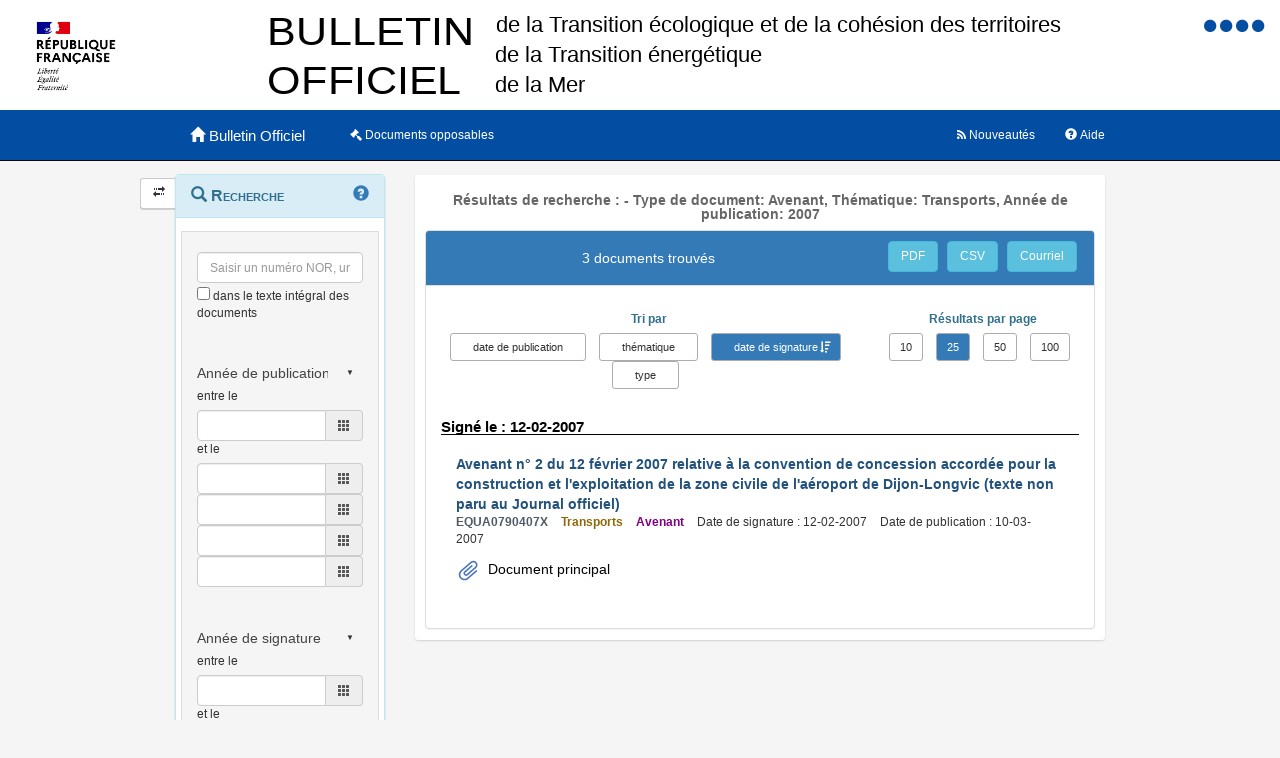

--- FILE ---
content_type: text/html;charset=UTF-8
request_url: https://www.bulletin-officiel.developpement-durable.gouv.fr/recherche;jsessionid=27DA3F713D61E982FB495EBA74A56499?&typedoc=Avenant&themes=Transports&annee_publication=2007&sort=date_signature_from&order=desc&hpp=25
body_size: 6598
content:
<!DOCTYPE html>

<html lang="fr">
<head>
<!-- <meta charset="utf-8" /> -->
<title>Résultats de recherche :  -   Type de document: Avenant, Thématique: Transports, Année de publication: 2007|Bulletin Officiel des Ministères de la Transition écologique, de la Cohésion des territoires, de la Transition Energetique et de la Mer</title>
<meta name="description" content="Le Bulletin Officiel contient les directives, instructions, circulaires, notes et réponses ministérielles qui comportent une interprétation du droit positif" />
<meta http-equiv="X-UA-Compatible" content="IE=edge" />
<meta name="viewport" content="width=device-width, initial-scale=1" />
<link rel="icon" href="charte/acai-v3/assets/favicon.ico"
	type="image/x-icon" />
<!-- jQuery -->
<script src="charte/jquery-1.11.3/js/jquery.js">
	
</script>
<!-- Bootstrap compiled and minified CSS -->
<link href="charte/bootstrap-3.3.5/css/bootstrap-custom.css"
	type="text/css" rel="stylesheet" />
<!-- Bootstrap compiled and minified JavaScript -->
<script src="charte/bootstrap-3.3.5/js/bootstrap.js" defer>
	
</script>
<!-- Bootstrap Paypal accessibility plugin CSS -->
<link
	href="charte/bootstrap-accessibility-3.1.1/css/bootstrap-accessibility.css"
	type="text/css" rel="stylesheet" />
<!-- Bootstrap Paypal accessibility plugin compiled and minified JS -->
<!-- Bootstrap SB-Admin2 theme -->
<link href="charte/sb-admin-2-1.0.7/css/sb-admin-2.css" type="text/css"
	rel="stylesheet" />
<!-- Font Awesome CSS -->
<link href="charte/font-awesome-4.4.0/css/font-awesome.min.css"
	type="text/css" rel="stylesheet" />
<!-- Font Awesome Badge CSS -->
<link href="charte/font-awesome-badge-1.0.0/css/font-awesome-badge.css"
	type="text/css" rel="stylesheet" />
<!-- jQuery UI -->
<link href="charte/jquery-ui-1.11.3/css/jquery-ui.css" type="text/css"
	rel="stylesheet" />
<script src="charte/jquery-ui-1.11.3/js/jquery-ui.js">
	
</script>
<!--  Scott González' html extension -->
<script src="charte/application/js/jquery.ui.autocomplete.html.js">	
</script>
<!-- jQuery plugin Areyousure -->
<script src="charte/areyousure-1.9.0/js/jquery.are-you-sure.js" defer>
	
</script>
<!-- jQuery plugin Tablenav -->
<script src="charte/tablenav-0.1.0/js/jquery.tablenav.min.js" defer>
	
</script>
<!-- autocomplete visionaustralia -->
<script src="charte/autocomplete/js/vaautocomplete.js">
	
</script>

<!-- jQuery UI DatePicker french -->
<script src="charte/datepicker/js/bootstrap-datepicker.js" defer>
	
</script>
<script
	src="charte/datepicker/js/locales/bootstrap-datepicker.fr.min.js" defer>
	
</script>
<link href="charte/datepicker/css/bootstrap-datepicker3.css"
	type="text/css" rel="stylesheet" />

<!-- ACAI -->
<link href="charte/acai-v3/css/acai.css" type="text/css"
	rel="stylesheet" />
<link href="charte/acai-v3/acai-font/css/style.css" type="text/css"
	rel="stylesheet" />
<script src="charte/acai-v3/js/acai.js">
	
</script>
<noscript>
	<link href="charte/acai-v3/css/noscript.css" type="text/css"
		rel="stylesheet" />
</noscript>
<!-- ACAI Combobox -->
<!-- Application -->
<link href="charte/application/css/application.css" type="text/css"
	rel="stylesheet" />
<script src="charte/application/js/application.js"></script>


<link rel="alternate" type="application/rss+xml" href="https://www.bulletin-officiel.developpement-durable.gouv.fr/rss"   title="Flux RSS du Bulletin Officiel des Ministères de la Transition écologique, de la Cohésion des territoires, de la Transition Energetique et de la Mer">

<!-- <meta charset="utf-8" /> -->

</head>
<body>
	<div>
		<a href="#" title="haut de page" id="top"></a>
	</div>
	<header class="hidden-xs"><div>


		<div class="row haut">
			<img class="col-sm-2 col-md-2 logo" src="charte/application/assets/Republique_Francaise_RVB.png" alt="Marianne" />
			
			<div class="col-sm-2 col-md-6 nomministere">
				<span class="hidden">Ministère de la Transition écologique et Solidaire et de la Cohésion des Territoires<br />Ministère de la Transition Energétique<br/>Ministère de la Mer</span>
			</div>

			<!-- Start of user code Accessibilite -->
				<div aria-labelledby="menu_access" class="accessibilite">
					<h2 id="menu_access" class="sr-only">Menu d'accessibilité</h2>
					<div class="inline_access">		 
						<a href="accessibilite" accesskey="0" title="Comment ce site est accessible ?">
						<span class="aide_accessibilite">
						<span class="fa fa-circle"></span>
						<span class="hidden">Politique d'accessibilité</span>
						</span>
						</a>
						<a href="recherche" accesskey="s" title="Aller au contenu">
						<span class="contenu_accessibilite">
						<span class="fa fa-circle"></span>
						<span class="hidden">Aller au contenu</span>
						</span>
						</a>
						<a href="recherche" accesskey="1" title="Aller à  la recherche">
						<span class="recherche_accessibilite">
						<span class="fa fa-circle"></span>
						<span class="hidden">Aller à  la recherche</span>
						</span>
						</a>
						<a href="recherche" title="Aller à  la page d'accueil ?">
						<span class="accueil_accessibilite">
						<span class="fa fa-circle"></span>
						<span class="hidden">Aller à  la page d'accueil</span>
						</span>
						</a>            
					</div>
				</div>
			<!-- /#accessibilite -->
			<!-- End of user code -->
		<h1 class="col-sm-6 col-md-6">Bulletin Officiel des MTECT/MCT/MMER</h1>
		</div>
		<!-- /.haut -->

	<!-- /header -->
</div></header>
	<!-- /header -->

	<nav class="navbar navbar-inverse navbar-static-top"
		aria-labelledby="menu_principal" style="white-space: nowrap;">
		<h2 id="menu_principal" class="sr-only">Menu principal</h2>
		<div class="container">
			<!-- Brand and toggle get grouped for better mobile display -->
			<div class="navbar-header">
				<a class="navbar-brand" href="recherche"> <img
					class="visible-xs col-xs-3"
					src="charte/acai-v3/assets/marianne.png" alt="Marianne">
					<span class="col-xs-6 col-md-12" title="Retour à l'accueil de l'application">
						<span class="glyphicon glyphicon-home"></span> 
						<h1>Bulletin Officiel</h1>
					</span>
					
				</a>
				<button type="button" class="navbar-toggle collapsed"
					data-toggle="collapse" data-target="#navbar1" aria-expanded="false"
					aria-controls="navbar1">
					<span class="sr-only">Toggle navigation</span> <span
						class="icon-bar"> </span> <span class="icon-bar"> </span> <span
						class="icon-bar"> </span>
				</button>
			</div>
			<!-- navbar-header -->

			<!-- Collect the nav links, forms, and other content for toggling -->
			<div class="collapse navbar-collapse collapse in" id="navbar1">
				
				
				<ul class="nav navbar-nav">
					<li><a href="opposable" title="Liste des documents opposables"> <span class="fa fa-legal">
						</span><span class="libelleNavbar">Documents opposables</span>
					</a></li>
				</ul>
				<ul class="nav navbar-nav navbar-right">
					<li><a href="aide" title="Informations facilitant la consultation et l’utilisation du site"> <span
							class="glyphicon glyphicon-question-sign"> </span><span class="libelleNavbar">Aide</span>
					</a></li>
				</ul>
				<ul class="nav navbar-nav navbar-right">
					<li><a href="nouveautes" title="Lien vers les documents les plus récents et abonnement aux alertes"> <span
							class="fa fa-rss"> </span><span class="libelleNavbar">Nouveautés</span>
					</a></li>
				</ul>				
			</div>
			<!-- navbar-collapse -->
		</div>
		<!-- container-fluid -->
	</nav>

	<!-- nav -->

	<div class="container page">
		<section>
	<h2 class="sr-only">Navigation et outils annexes</h2>
	<p class="hidden">Pas de message de service</p>
	<!-- /#messagedeservice -->



	<!-- /#messagedeservice -->

	<!-- /#barreprogression -->

	<div class="row">
		<button id="BtnSHPanel" type="submit"
			class="btn btn-default hidden-xs hidden-md"
			onclick="ShowHidePanel('#gauche',90)"
			title="Replier/Déplier le menu contextuel">
			<span class="glyphicon glyphicon-transfer"></span>
		</button>

		<div id="gauche" class="col-md-3" role="navigation">
			<div class="block">
				<h3 class="sr-only" id="menu_contextuel">Menu contextuel</h3>
				<div class="panel panel-info">
					<div class="panel-heading" id="menuRecherche">
						<span class="glyphicon glyphicon-search"> </span> Recherche <a class="glyphicon glyphicon-question-sign" href="aide.html#aideRecherche" title="Comment effectuer une recherche ?"></a>
					</div>
					<!-- /.panel-heading -->
					<div class="panel-body">
						<form method="get" action="recherche">
							<div class="panel panel-menu">
								<div class="panel-heading">
									<div class="form-group">
										<input data-suggest-field="recherche" 
										value=""
											type="text" class="form-control" name="recherche"
											placeholder="Saisir un numéro NOR, un mot ..."
											title="Saisir un numéro NOR, un mot ..." id="recherche_field" />
																			<div class="optionTexteIntegral">
											<input type="checkbox" name="ti"
												aria-label="menu-contextuel" /> dans le texte intégral des
											documents
										</div>
									</div>
								</div>
																<div class="panel-heading">
									<div class="form-group">
										<div class="ModDate-dropdown">
											 <select
												title="Changer le mode de sélection de la date"
												name="date_publication_select" id="date_publication_select"
												class="dateModSelect">
												<option value="year" selected="selected">Année de publication</option>
												<option value="month">Mois de publication</option>
												<option value="day">Jour de publication</option>
												<option value="range">Période de publication</option>
											</select>  
										</div>

										<div id="date_publication_range_wrapper">
											<label for="date_publication_from" class="control-label">
												entre le</label>
											<div class="input-group date" id="publicationFrom">
												<input type="text" id="date_publication_from"
													value=""
													name="date_publication_from" class="form-control"
													title="Recherche sur le début d'une période de publication" />
												<span class="input-group-addon"> <span
													class="glyphicon glyphicon-th"></span>
												</span>
											</div>
											<label for="date_publication_to" class="control-label">et
												le</label>
											<div class="input-group date" id="publicationTo">
												<input type="text" id="date_publication_to"
													value=""
													name="date_publication_to" class="form-control"
													title="Recherche sur la fin d'une période de publication" />
												<span class="input-group-addon"> <span
													class="glyphicon glyphicon-th"></span>
												</span>
											</div>
										</div>
										<div id="date_publication_one_day_wrapper">
											<div class="input-group date" id="publicationOneDay">
												<input type="text" id="date_publication_one_day"
													value=""
													name="date_publication_one_day" class="form-control"
													title="Recherche sur le jour de publication" /> <span
													class="input-group-addon"> <span
													class="glyphicon glyphicon-th"></span>
												</span>
											</div>
										</div>
										<div id="date_publication_month_wrapper">
											<div class="input-group date" id="publicationMonth">
												<input type="text" id="date_publication_month"
													value=""
													name="date_publication_month" class="form-control"
													title="Recherche sur le mois de publication" /> <span
													class="input-group-addon"> <span
													class="glyphicon glyphicon-th"></span>
												</span>
											</div>
										</div>
										<div id="date_publication_year_wrapper">
											<div class="input-group date" id="publicationYear">
												<input type="text" id="date_publication_year"
													value=""
													name="date_publication_year" class="form-control"
													title="Recherche sur l'année de publication" /> <span
													class="input-group-addon"> <span
													class="glyphicon glyphicon-th"></span>
												</span>
											</div>
										</div>
								</div>
								</div>
								<div class="panel-heading">
								<div class="form-group">
										
										<div class="ModDate-dropdown">
											 <select
												title="Changer le mode de sélection de la date"
												name="date_signature_select" id="date_signature_select"
												class="dateModSelect">
												<option value="year" selected="selected">Année de signature</option>
												<option value="month">Mois de signature</option>
												<option value="day">Jour de signature</option>
												<option value="range">Période de signature</option>
											</select>  
										</div>

										<div id="date_signature_range_wrapper">
											<label for="date_signature_from" class="control-label">
												entre le</label>
											<div class="input-group date" id="signatureFrom">
												<input type="text" id="date_signature_from"
													value=""
													name="date_signature_from" class="form-control"
													title="Recherche sur le début d'une période de signature" />
												<span class="input-group-addon"> <span
													class="glyphicon glyphicon-th"></span>
												</span>
											</div>
											<label for="date_signature_to" class="control-label">et
												le</label>
											<div class="input-group date" id="signatureTo">
												<input type="text" id="date_signature_to"
													value=""
													name="date_signature_to" class="form-control"
													title="Recherche sur la fin d'une période de signature" />
												<span class="input-group-addon"> <span
													class="glyphicon glyphicon-th"></span>
												</span>
											</div>
										</div>
										<div id="date_signature_one_day_wrapper">
											<div class="input-group date" id="signatureOneDay">
												<input type="text" id="date_signature_one_day"
													value=""
													name="date_signature_one_day" class="form-control"
													title="Recherche sur le jour de signature" /> <span
													class="input-group-addon"> <span
													class="glyphicon glyphicon-th"></span>
												</span>
											</div>
										</div>
										<div id="date_signature_month_wrapper">
											<div class="input-group date" id="signatureMonth">
												<input type="text" id="date_signature_month"
													value=""
													name="date_signature_month" class="form-control"
													title="Recherche sur le mois de signature" /> <span
													class="input-group-addon"> <span
													class="glyphicon glyphicon-th"></span>
												</span>
											</div>
										</div>
										<div id="date_signature_year_wrapper">
											<div class="input-group date" id="signatureYear">
												<input type="text" id="date_signature_year"
													value=""
													name="date_signature_year" class="form-control"
													title="Recherche sur l'année de signature" /> <span
													class="input-group-addon"> <span
													class="glyphicon glyphicon-th"></span>
												</span>
											</div>
										</div>
									</div>
									</div>	
							</div>


<!-- 							#accordionPublication -->

							<div class="form-group">
								<button type="submit" class="btn btn-primary pull-right"
									title="Rechercher">
									<i class="glyphicon glyphicon-search"> </i> <span>Rechercher</span>
								</button>
							</div>
						</form>
					</div>
					<!-- /.panel-body -->
				</div>
				<!-- /#menuRecherche -->
				<div class="panel panel-info">
					<div class="panel-heading" id="menuFiltres">
						<span class="glyphicon glyphicon-filter"> </span> Filtres <a class="glyphicon glyphicon-question-sign" href="aide.html#aideFiltres" title="Comment appliquer les filtres sur la liste des documents ?"></a>
					</div>
					<!-- /.panel-heading -->
					<div class="panel-body">
						<form method="get" action="filtre">
							
							<div>
								<div class="panel panel-menu panel-success" id="accordionType">
									<div class="panel-heading">
										<a class="panel-title accordion-toggle" data-toggle="collapse"
											aria-labelledby="menu_contextuel" data-parent="#menuFiltres"
											href="#collapseType" title="Filtre sur le type de document"
											aria-expanded="true"> <span class=""> </span> Type de
											document
										</a>
									</div>
									<div id="collapseType" class="panel-collapse collapse in">
										<div class="">
											<!-- 											<li th:class="${requete.getTypedoc()}==${agg.nomItemAgg}? 'list-group-item-success': 'list-group-item'"  -->
											
										</div>
										<div class="">
											<!-- 											<li th:class="${requete.getTypedoc()}==${agg.nomItemAgg}? 'list-group-item-success': 'list-group-item'"  -->
											
										</div>
										<div class="">
											<!-- 											<li th:class="${requete.getTypedoc()}==${agg.nomItemAgg}? 'list-group-item-success': 'list-group-item'"  -->
											
										</div>
										<div class="">
											<!-- 											<li th:class="${requete.getTypedoc()}==${agg.nomItemAgg}? 'list-group-item-success': 'list-group-item'"  -->
											<ul class="list-group facet-values list-unstyled">
												<li class="list-group-item"><span
													class="facet-label"> <a class="facet-select"
														href="recherche;jsessionid=D7EAD0F085A2FA43DA34795339596B73?sort=date_signature_from&amp;order=desc&amp;hpp=25&amp;p=1&amp;&amp;themes=Transports&amp;annee_publication=2007&amp;typedoc="><span
															class="btn-label"><i
																class="glyphicon glyphicon-remove"></i></span><span> Avenant</span></a>
												</span> <span class="facet-count badge">3</span>
												</li>
											</ul>
										</div>
									</div>
								</div>
							</div>
							<!-- #accordionType -->
							<div>
								<div class="panel panel-menu panel-success"
									id="accordionThematique">
									<div class="panel-heading">
										<a class="panel-title accordion-toggle" data-toggle="collapse"
											aria-labelledby="menu_contextuel" data-parent="#menuFiltres"
											href="#collapseThematique"
											title="Filtre sur la thématique du document"> <span
											class=""> </span> Thématique
										</a>
									</div>
									<div id="collapseThematique" class="panel-collapse collapse in">
										<div class="">

											
										</div>
										<div class="">

											
										</div>
										<div class="">

											<ul class="list-group facet-values list-unstyled">
												<li class="list-group-item"><span
													class="facet-label"> <a class="facet-select"
														aria-expanded="true"
														href="recherche;jsessionid=D7EAD0F085A2FA43DA34795339596B73?sort=date_signature_from&amp;order=desc&amp;hpp=25&amp;p=1&amp;&amp;typedoc=Avenant&amp;annee_publication=2007&amp;themes=">
															<span class="btn-label"><i
																class="glyphicon glyphicon-remove"></i></span> <span> Transports</span>
													</a>
												</span> <span class="facet-count badge">3</span>
												</li>
											</ul>
										</div>
										<div class="">

											
										</div>
									</div>
								</div>
							</div>
							

							<!-- 							#accordionThematique -->
							
							<div>
								<div class="panel panel-menu panel-grey" id="accordionMotsCles">
									<div class="panel-heading">
										<a class="panel-title accordion-toggle collapsed"
											data-toggle="collapse" aria-labelledby="menu_contextuel"
											data-parent="#menuFiltres" href="#collapseMotsCles"
											title="Filtre sur les mots clés"> <span class="">
										</span> Mots clés
										</a>
									</div>
									<div id="collapseMotsCles" class="panel-collapse collapse">
										<div class="">

											
										</div>
										<div class="">

											<ul class="list-group facet-values list-unstyled">
												
											</ul>
										</div>
										<div class="">

											
										</div>
										<div class="">

											
										</div>
									</div>
								</div>
							</div>
							<!-- #accordionMotsCles -->
							
							<div>
								<div class="panel panel-menu panel-success"
									id="accordionAnneePublication">
									<div class="panel-heading">
										<a class="panel-title accordion-toggle" data-toggle="collapse"
											aria-labelledby="menu_contextuel" data-parent="#menuFiltres"
											href="#collapseAnneePub" aria-expanded="true"
											title="Filtre sur l'année de publication"> <span class="">
										</span> Année de publication
										</a>
									</div>
									<div id="collapseAnneePub" class="panel-collapse collapse in">
										<div class="">
											<ul class="list-group facet-values list-unstyled">
												<li class="list-group-item">
													<!-- th:class="${requete.getAnnee_publication()}==${agg.nomItemAgg}? 'list-group-item-success': 'list-group-item'" -->
													<span class="facet-label"> <a class="facet-select"
														aria-expanded="true"
														href="recherche;jsessionid=D7EAD0F085A2FA43DA34795339596B73?sort=date_signature_from&amp;order=desc&amp;hpp=25&amp;p=1&amp;&amp;typedoc=Avenant&amp;themes=Transports&amp;annee_publication="><span
															class="btn-label"><i
																class="glyphicon glyphicon-remove"></i></span><span> 2007</span></a>
												</span> <span class="facet-count badge">3</span>
												</li>
											</ul>
										</div>
										<div class="">
											
										</div>
										<div class="">
											
										</div>
										<div class="">
											
										</div>
									</div>
								</div>
							</div>
							<!-- #accordionAnneePub -->
						</form>
					</div>
					<!-- /.panel-body -->
				</div>
				<!-- /#menuFiltres -->
				<div class="panel panel-info">
					<div class="panel-heading"  id="menuAccesRapide">
						<span class="fa fa-eye"> </span> Accès direct
					</div>
					<!-- /.panel-heading -->
					<div class="panel-body">
						<ul class="nav nav-pills nav-stacked">
							<li id="AfficherCCTG"><a
								href="notice?id=Bulletinofficiel-0032078" target="_blank"
								title="Cette action permet d'afficher l'annexe contenant les fascicules du CCTG."
								class=""> <span class="glyphicon glyphicon-book"> </span>
									Fascicules du CCTG "travaux" en vigueur
							</a></li>
						</ul>
					</div>
					<!-- /.panel-body -->
				</div>
				<!-- /#menuAccesRapide -->
			</div>
			<!-- /.block -->
		</div>
		<!-- /#gauche -->

		<div id="milieu" class="col-md-9">
			<div id="contenu" class="block">
				

				
				<h1 class="resultats">Résultats de recherche :  -   Type de document: Avenant, Thématique: Transports, Année de publication: 2007</h1>

				
				<div class="panel panel-default" id="tableauVisualisationId">
					<div class="panel-heading panel-title">
						<div class="row">
							<div class="col-sm-12 col-md-8">
								<h2 class="resultats">3 documents trouvés</h2>
							</div>

							<div class="col-sm-12 col-md-4">
							<div class="boutonsExport">
								<span> <a href="listepdf?reqId=aba7d554-1134-4b73-a25e-59bfddbe09cc" title="Exporter la liste des résultats dans un fichier au format PDF"
									target="_blank" class="btn btn-info"
									id="exporter_pdf">PDF</a> <a href="listecsv?reqId=aba7d554-1134-4b73-a25e-59bfddbe09cc" target="_blank" title="Exporter la liste des résultats dans un fichier au format CSV"
									class="btn btn-info" id="exporter_csv">CSV</a>
								<a href="mailto:?subject=Bulletin Officiel MTES-MCTRCT&amp;body=Lancer la recherche ci-dessous :%0D%0A%0D%0Ahttps%3A%2F%2Fwww.bulletin-officiel.developpement-durable.gouv.fr%2Frecherche%3Fsort%3Ddate_signature_from%26order%3Ddesc%26hpp%3D25%26p%3D1%26%26typedoc%3DAvenant%26themes%3DTransports%26annee_publication%3D2007%0D%0A%0D%0APour obtenir les résultats correspondant à :%0D%0A%0D%0AFiltres :%0D%0A%E2%80%A2 Type de document: Avenant, Thématique: Transports, Année de publication: 2007%0D%0A%0D%0ATri :%0D%0A%E2%80%A2 descendant par date de signature" target="_blank" title="Envoyer par messagerie électronique"
									class="btn btn-info" id="envoi_courriel">Courriel</a>
								</span>
								<div class="clearfix"></div>
								</div>
							</div>
						</div>
					</div>
					<div id="tableauVisualisationIdCollapse"
						class="panel-collapse collapse in">
						<div class="panel-body">
							<div id="boList">
								<div class="organisationResultats">
									<div class="row">
										<div class="col-sm-12 col-md-8">
											<div class="sort-by">
												<form method="get" action="tri">												
													<div class="text-info"><strong>Tri par </strong></div>
													<div class="btn-group">
														  <span>
															<a class="sort btn btn-default" title="Trier sur les dates de publication par ordre antéchronologique"
															href="recherche;jsessionid=D7EAD0F085A2FA43DA34795339596B73?&amp;typedoc=Avenant&amp;themes=Transports&amp;annee_publication=2007&amp;hpp=25&amp;p=1&amp;sort=date_publication_from&amp;order=asc">date
																de publication</a>
														</span>   <span><a
															class="sort btn btn-default" title="Trier sur les thématiques par ordre alphabétique"
															href="recherche;jsessionid=D7EAD0F085A2FA43DA34795339596B73?&amp;typedoc=Avenant&amp;themes=Transports&amp;annee_publication=2007&amp;hpp=25&amp;p=1&amp;sort=themes&amp;order=asc">thématique</a>
														</span>  <span>
															<a class="sort btn btn-primary desc" title="Trier sur les dates de signature par ordre chronologique"
															href="recherche;jsessionid=D7EAD0F085A2FA43DA34795339596B73?&amp;typedoc=Avenant&amp;themes=Transports&amp;annee_publication=2007&amp;hpp=25&amp;p=1&amp;sort=date_signature_from&amp;order=asc">date
																de signature</a>
														</span>    <span><a
															class="sort btn btn-default" title="Trier sur les types par ordre alphabétique"
															href="recherche;jsessionid=D7EAD0F085A2FA43DA34795339596B73?&amp;typedoc=Avenant&amp;themes=Transports&amp;annee_publication=2007&amp;hpp=25&amp;p=1&amp;sort=typedoc&amp;order=asc">type</a>
														</span>
													</div>
												</form>
											</div>
											</div>
											<div class="col-sm-12 col-md-4">
												<div class="resultatParPage">
													<div class="text-info"><strong>Résultats
															par page</strong></div>
													<div class="btn-group">
														<span>
															<a
																href="recherche;jsessionid=D7EAD0F085A2FA43DA34795339596B73?&amp;typedoc=Avenant&amp;themes=Transports&amp;annee_publication=2007&amp;sort=date_signature_from&amp;order=desc&amp;hpp=10"
																class="btn btn-default"
																role="button" title="10 résultats par page">10
															</a>
														</span>
														<span>
															<a
																href="recherche;jsessionid=D7EAD0F085A2FA43DA34795339596B73?&amp;typedoc=Avenant&amp;themes=Transports&amp;annee_publication=2007&amp;sort=date_signature_from&amp;order=desc&amp;hpp=25"
																class="btn btn-primary"
																role="button" title="25 résultats par page">25
															</a>
														</span>
														<span>
															<a
																href="recherche;jsessionid=D7EAD0F085A2FA43DA34795339596B73?&amp;typedoc=Avenant&amp;themes=Transports&amp;annee_publication=2007&amp;sort=date_signature_from&amp;order=desc&amp;hpp=50"
																class="btn btn-default"
																role="button" title="50 résultats par page">50
															</a>
														</span>
														<span>
															<a
																href="recherche;jsessionid=D7EAD0F085A2FA43DA34795339596B73?&amp;typedoc=Avenant&amp;themes=Transports&amp;annee_publication=2007&amp;sort=date_signature_from&amp;order=desc&amp;hpp=100"
																class="btn btn-default"
																role="button" title="100 résultats par page">100
															</a>
														</span>
													</div>
												</div>
											</div>
										</div>
									</div>
								
								<div class="results">
									<div class="listLibelleTri">
										<h3 class="text-info">
											<strong>Signé le : 12-02-2007</strong>
										</h3>
										<ul class="list">
											<li>
												<a class="TITRE LIEN"
												href="notice?id=Bulletinofficiel-0020229&amp;reqId=aba7d554-1134-4b73-a25e-59bfddbe09cc&amp;pos=1">
													<span>Avenant n° 2 du 12 février 2007 relative à la convention de concession accordée pour la construction et l&#39;exploitation de la zone civile de l&#39;aéroport de Dijon-Longvic (texte non paru au Journal officiel)</span>
											</a>
												<div class="detailsResultat">
													<span class="NUMERO-NOR">EQUA0790407X</span>
													<span class="THEME">Transports</span>
													<span class="TYPE">Avenant</span>
													<span class="DATE_SIGNATURE">Date de signature : 12-02-2007</span>
													<span class="DATE_PARUTION">Date de publication : 10-03-2007</span>
													
												</div>
																								
												<div class="pieceJointe">
												<div class="document">
													<ul>
														<li><img src="charte/application/assets/trombone.svg" alt="logoTrombone"><a
															class="notice-lien"
															href="documents/Bulletinofficiel-0020229/A0040073.pdf;jsessionid=D7EAD0F085A2FA43DA34795339596B73"
															target="_blank" title="A0040073.pdf"> Document
																principal</a></li>
													</ul>
												</div>
												
												
												</div>
											</li>
											
											